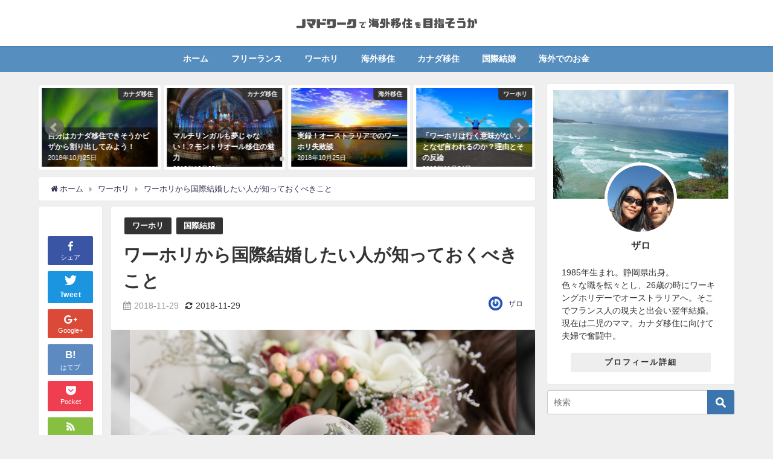

--- FILE ---
content_type: text/html; charset=UTF-8
request_url: https://nomadiju.com/international_marriage/should-know-about-international-marriage/
body_size: 20067
content:
<!DOCTYPE html>
<html lang="ja">
<head>
<meta charset="utf-8">
<meta http-equiv="X-UA-Compatible" content="IE=edge">
<meta name="viewport" content="width=device-width, initial-scale=1" />
<title>ワーホリから国際結婚したい人が知っておくべきこと | ノマドワークで海外移住を目指そうか</title>
<meta name="description" content="こんにちは、ザロです。  ワーホリ中に現地で出会った人と親密になり、恋愛に発展する人ってどのくらいいるんでしょう？ 私のまわりには現地の人、もしくはワーホリ同士で出会って恋愛している人は結構いました。">
<meta name="robots" content="archive, follow, index">
<!-- Diver OGP -->
<meta property="og:locale" content="ja_JP" />
<meta property="og:title" content="ワーホリから国際結婚したい人が知っておくべきこと" />
<meta property="og:description" content="こんにちは、ザロです。  ワーホリ中に現地で出会った人と親密になり、恋愛に発展する人ってどのくらいいるんでしょう？ 私のまわりには現地の人、もしくはワーホリ同士で出会って恋愛している人は結構いました。" />
<meta property="og:type" content="article" />
<meta property="og:url" content="https://nomadiju.com/international_marriage/should-know-about-international-marriage/" />
<meta property="og:image" content="https://nomadiju.com/wp-content/uploads/2018/11/d22d6b8dce8eedf711e2a238c9c500c3_s.jpg" />
<meta property="og:site_name" content="ノマドワークで海外移住を目指そうか" />
<!-- / Diver OGP -->
<link rel="canonical" href="https://nomadiju.com/international_marriage/should-know-about-international-marriage/">
<link rel="shortcut icon" href="https://nomadiju.com/wp-content/uploads/2018/10/favicon.png">
<!--[if IE]>
		<link rel="shortcut icon" href="https://nomadiju.com/wp-content/uploads/2018/10/favicon-IE.png">
<![endif]-->
<link rel="apple-touch-icon" href="https://nomadiju.com/wp-content/uploads/2018/10/favicon-appletuch.png" />

<!-- All in One SEO Pack 3.2.8 によって Michael Torbert の Semper Fi Web Design[188,219] -->
<meta name="description"  content="ワーホリ中に現地で出会った人と親密になり、恋愛に発展する人ってどのくらいいるんでしょう？今回はその後「結婚する」を選んだ場合の気を付けることなどを私の経験からお伝えしたいと思います。「ワーホリ中に結婚を考えられる相手と出会ったんだけど、どうすればいいのかな？」 「ワーホリに行って国際結婚したいって思うけど、どうなんだろう？」" />

<script type="application/ld+json" class="aioseop-schema">{"@context":"https://schema.org","@graph":[{"@type":"Organization","@id":"https://nomadiju.com/#organization","url":"https://nomadiju.com/","name":"\u30ce\u30de\u30c9\u30ef\u30fc\u30af\u3067\u6d77\u5916\u79fb\u4f4f\u3092\u76ee\u6307\u305d\u3046\u304b","sameAs":[]},{"@type":"WebSite","@id":"https://nomadiju.com/#website","url":"https://nomadiju.com/","name":"\u30ce\u30de\u30c9\u30ef\u30fc\u30af\u3067\u6d77\u5916\u79fb\u4f4f\u3092\u76ee\u6307\u305d\u3046\u304b","publisher":{"@id":"https://nomadiju.com/#organization"},"potentialAction":{"@type":"SearchAction","target":"https://nomadiju.com/?s={search_term_string}","query-input":"required name=search_term_string"}},{"@type":"WebPage","@id":"https://nomadiju.com/international_marriage/should-know-about-international-marriage/#webpage","url":"https://nomadiju.com/international_marriage/should-know-about-international-marriage/","inLanguage":"ja","name":"\u30ef\u30fc\u30db\u30ea\u304b\u3089\u56fd\u969b\u7d50\u5a5a\u3057\u305f\u3044\u4eba\u304c\u77e5\u3063\u3066\u304a\u304f\u3079\u304d\u3053\u3068","isPartOf":{"@id":"https://nomadiju.com/#website"},"image":{"@type":"ImageObject","@id":"https://nomadiju.com/international_marriage/should-know-about-international-marriage/#primaryimage","url":"https://nomadiju.com/wp-content/uploads/2018/11/d22d6b8dce8eedf711e2a238c9c500c3_s.jpg","width":640,"height":427},"primaryImageOfPage":{"@id":"https://nomadiju.com/international_marriage/should-know-about-international-marriage/#primaryimage"},"datePublished":"2018-11-29T01:23:34+00:00","dateModified":"2018-11-29T01:23:34+00:00","description":"\u30ef\u30fc\u30db\u30ea\u4e2d\u306b\u73fe\u5730\u3067\u51fa\u4f1a\u3063\u305f\u4eba\u3068\u89aa\u5bc6\u306b\u306a\u308a\u3001\u604b\u611b\u306b\u767a\u5c55\u3059\u308b\u4eba\u3063\u3066\u3069\u306e\u304f\u3089\u3044\u3044\u308b\u3093\u3067\u3057\u3087\u3046\uff1f\u4eca\u56de\u306f\u305d\u306e\u5f8c\u300c\u7d50\u5a5a\u3059\u308b\u300d\u3092\u9078\u3093\u3060\u5834\u5408\u306e\u6c17\u3092\u4ed8\u3051\u308b\u3053\u3068\u306a\u3069\u3092\u79c1\u306e\u7d4c\u9a13\u304b\u3089\u304a\u4f1d\u3048\u3057\u305f\u3044\u3068\u601d\u3044\u307e\u3059\u3002\u300c\u30ef\u30fc\u30db\u30ea\u4e2d\u306b\u7d50\u5a5a\u3092\u8003\u3048\u3089\u308c\u308b\u76f8\u624b\u3068\u51fa\u4f1a\u3063\u305f\u3093\u3060\u3051\u3069\u3001\u3069\u3046\u3059\u308c\u3070\u3044\u3044\u306e\u304b\u306a\uff1f\u300d\r\n\u300c\u30ef\u30fc\u30db\u30ea\u306b\u884c\u3063\u3066\u56fd\u969b\u7d50\u5a5a\u3057\u305f\u3044\u3063\u3066\u601d\u3046\u3051\u3069\u3001\u3069\u3046\u306a\u3093\u3060\u308d\u3046\uff1f\u300d"},{"@type":"Article","@id":"https://nomadiju.com/international_marriage/should-know-about-international-marriage/#article","isPartOf":{"@id":"https://nomadiju.com/international_marriage/should-know-about-international-marriage/#webpage"},"author":{"@id":"https://nomadiju.com/author/nomadiju/#author"},"headline":"\u30ef\u30fc\u30db\u30ea\u304b\u3089\u56fd\u969b\u7d50\u5a5a\u3057\u305f\u3044\u4eba\u304c\u77e5\u3063\u3066\u304a\u304f\u3079\u304d\u3053\u3068","datePublished":"2018-11-29T01:23:34+00:00","dateModified":"2018-11-29T01:23:34+00:00","commentCount":0,"mainEntityOfPage":{"@id":"https://nomadiju.com/international_marriage/should-know-about-international-marriage/#webpage"},"publisher":{"@id":"https://nomadiju.com/#organization"},"articleSection":"\u30ef\u30fc\u30db\u30ea, \u56fd\u969b\u7d50\u5a5a","image":{"@type":"ImageObject","@id":"https://nomadiju.com/international_marriage/should-know-about-international-marriage/#primaryimage","url":"https://nomadiju.com/wp-content/uploads/2018/11/d22d6b8dce8eedf711e2a238c9c500c3_s.jpg","width":640,"height":427}},{"@type":"Person","@id":"https://nomadiju.com/author/nomadiju/#author","name":"\u30b6\u30ed","sameAs":[],"image":{"@type":"ImageObject","@id":"https://nomadiju.com/#personlogo","url":"https://secure.gravatar.com/avatar/185ed204573b8ab2b74b0f34eb619997?s=96&r=g","width":96,"height":96,"caption":"\u30b6\u30ed"}}]}</script>
<link rel="canonical" href="https://nomadiju.com/international_marriage/should-know-about-international-marriage/" />
<!-- All in One SEO Pack -->
<link rel='dns-prefetch' href='//webfonts.xserver.jp' />
<link rel='dns-prefetch' href='//cdnjs.cloudflare.com' />
<link rel='dns-prefetch' href='//s.w.org' />
<link rel="alternate" type="application/rss+xml" title="ノマドワークで海外移住を目指そうか &raquo; フィード" href="https://nomadiju.com/feed/" />
<link rel="alternate" type="application/rss+xml" title="ノマドワークで海外移住を目指そうか &raquo; コメントフィード" href="https://nomadiju.com/comments/feed/" />
<link rel="alternate" type="application/rss+xml" title="ノマドワークで海外移住を目指そうか &raquo; ワーホリから国際結婚したい人が知っておくべきこと のコメントのフィード" href="https://nomadiju.com/international_marriage/should-know-about-international-marriage/feed/" />
<link rel='stylesheet'   href='https://nomadiju.com/wp-includes/css/dist/block-library/style.min.css?ver=4.6.41'  media='all'>
<link rel='stylesheet'   href='https://nomadiju.com/wp-content/plugins/contact-form-7/includes/css/styles.css?ver=4.6.41'  media='all'>
<link rel='stylesheet'   href='https://nomadiju.com/wp-content/plugins/easy-table-of-contents/vendor/icomoon/style.min.css?ver=4.6.41'  media='all'>
<link rel='stylesheet'   href='https://nomadiju.com/wp-content/plugins/easy-table-of-contents/assets/css/screen.min.css?ver=4.6.41'  media='all'>
<style id='ez-toc-inline-css' type='text/css'>
div#ez-toc-container p.ez-toc-title {font-size: 120%;}div#ez-toc-container p.ez-toc-title {font-weight: 500;}div#ez-toc-container ul li {font-size: 95%;}
</style>
<link rel='stylesheet'   href='https://nomadiju.com/wp-content/themes/diver/style.min.css?ver=4.6.41'  media='all'>
<link rel='stylesheet'   href='https://nomadiju.com/wp-content/themes/diver_child/style.css?ver=4.6.41'  media='all'>
<link rel='stylesheet'   href='https://cdnjs.cloudflare.com/ajax/libs/Swiper/4.4.6/css/swiper.min.css'  media='all'>
<script src='https://nomadiju.com/wp-includes/js/jquery/jquery.js?ver=4.6.41'></script>
<script src='https://nomadiju.com/wp-includes/js/jquery/jquery-migrate.min.js?ver=4.6.41'></script>
<script src='//webfonts.xserver.jp/js/xserver.js?ver=1.2.0'></script>
<link rel="EditURI" type="application/rsd+xml" title="RSD" href="https://nomadiju.com/xmlrpc.php?rsd" />
<link rel="wlwmanifest" type="application/wlwmanifest+xml" href="https://nomadiju.com/wp-includes/wlwmanifest.xml" /> 
<meta name="generator" content="WordPress 5.0.24" />
<link rel='shortlink' href='https://nomadiju.com/?p=385' />
<script type="application/ld+json">{
              "@context" : "http://schema.org",
              "@type" : "Article",
              "mainEntityOfPage":{ 
                    "@type":"WebPage", 
                    "@id":"https://nomadiju.com/international_marriage/should-know-about-international-marriage/" 
                  }, 
              "headline" : "ワーホリから国際結婚したい人が知っておくべきこと",
              "author" : {
                   "@type" : "Person",
                   "name" : "ザロ"
                   },
              "datePublished" : "2018-11-29T10:23:34+0900",
              "dateModified" : "2018-11-29T10:23:34+0900",
              "image" : {
                   "@type" : "ImageObject",
                   "url" : "https://nomadiju.com/wp-content/uploads/2018/11/d22d6b8dce8eedf711e2a238c9c500c3_s.jpg",
                   "width" : "640",
                   "height" : "427"
                   },
              "articleSection" : "ワーホリ",
              "url" : "https://nomadiju.com/international_marriage/should-know-about-international-marriage/",
              "publisher" : {
                   "@type" : "Organization",
                   "name" : "ノマドワークで海外移住を目指そうか",
              "logo" : {
                   "@type" : "ImageObject",
                   "url" : "https://nomadiju.com/wp-content/uploads/2018/10/logo-2.png"}
              },
              "description" : "こんにちは、ザロです。  ワーホリ中に現地で出会った人と親密になり、恋愛に発展する人ってどのくらいいるんでしょう？ 私のまわりには現地の人、もしくはワーホリ同士で出会って恋愛している人は結構いました。"
              }</script><style>#onlynav ul ul,#nav_fixed #nav ul ul,.header-logo #nav ul ul{visibility:hidden;opacity:0;transition:.2s ease-in-out;transform:translateY(10px)}#onlynav ul ul ul,#nav_fixed #nav ul ul ul,.header-logo #nav ul ul ul{transform:translateX(-20px) translateY(0)}#onlynav ul li:hover>ul,#nav_fixed #nav ul li:hover>ul,.header-logo #nav ul li:hover>ul{visibility:visible;opacity:1;transform:translateY(0)}#onlynav ul ul li:hover>ul,#nav_fixed #nav ul ul li:hover>ul,.header-logo #nav ul ul li:hover>ul{transform:translateX(0) translateY(0)}</style><style>body{background:#efefef;color:#333}a{color:#335}a:hover{color:#6495ED}.content{color:#000}.content a{color:#6f97bc}.content a:hover{color:#6495ED}.header-wrap,#header ul.sub-menu,#header ul.children,#scrollnav,.description_sp{background:#fff;color:#fff}.header-wrap a,#scrollnav a,div.logo_title{color:#fff}.header-wrap a:hover,div.logo_title:hover{color:#6495ED}.drawer-nav-btn span{background-color:#fff}.drawer-nav-btn:before,.drawer-nav-btn:after{border-color:#fff}#scrollnav ul li a{background:rgba(255,255,255,.8);color:#505050}.header_small_menu{background:#5d8ac1;color:#fff}.header_small_menu a{color:#fff}.header_small_menu a:hover{color:#6495ED}#nav_fixed.fixed,#nav_fixed #nav ul ul{background:#fff;color:#333}#nav_fixed.fixed a,#nav_fixed .logo_title{color:#335}#nav_fixed.fixed a:hover{color:#6495ED}#nav_fixed .drawer-nav-btn:before,#nav_fixed .drawer-nav-btn:after{border-color:#335}#nav_fixed .drawer-nav-btn span{background-color:#335}#onlynav{background:#568ebf;color:#fff}#onlynav ul li a{color:#fff}#onlynav ul ul.sub-menu{background:#568ebf}#onlynav div>ul>li>a:before{border-color:#fff}#onlynav ul>li:hover>a:hover,#onlynav ul>li:hover>a,#onlynav ul>li:hover li:hover>a,#onlynav ul li:hover ul li ul li:hover>a{background:rgba(86,142,191,.56);color:#fff}#onlynav ul li ul li ul:before{border-left-color:#fff}#onlynav ul li:last-child ul li ul:before{border-right-color:#fff}#bigfooter{background:#fff;color:#333}#bigfooter a{color:#335}#bigfooter a:hover{color:#6495ED}#footer{background:#fff;color:#999}#footer a{color:#335}#footer a:hover{color:#6495ED}#sidebar .widget{background:#fff;color:#333}#sidebar .widget a:hover{color:#6495ED}.post-box-contents,#main-wrap #pickup_posts_container img,.hentry,#single-main .post-sub,.navigation,.single_thumbnail,.in_loop,#breadcrumb,.pickup-cat-list,.maintop-widget,.mainbottom-widget,#share_plz,.sticky-post-box,.catpage_content_wrap,.cat-post-main{background:#fff}.post-box{border-color:#eee}.drawer_content_title,.searchbox_content_title{background:#eee;color:#333}#footer_sticky_menu{background:rgba(255,255,255,.8)}.footermenu_col{background:rgba(255,255,255,.8);color:#333}a.page-numbers{background:#afafaf;color:#fff}.pagination .current{background:#607d8b;color:#fff}</style><style>.grid_post_thumbnail{height:170px}.post_thumbnail{height:180px}@media screen and (min-width:1201px){#main-wrap,.header-wrap .header-logo,.header_small_content,.bigfooter_wrap,.footer_content,.containerwidget{width:90}}@media screen and (max-width:1200px){#main-wrap,.header-wrap .header-logo,.header_small_content,.bigfooter_wrap,.footer_content,.containerwidget{width:96}}@media screen and (max-width:768px){#main-wrap,.header-wrap .header-logo,.header_small_content,.bigfooter_wrap,.footer_content,.containerwidget{width:100%}}@media screen and (min-width:960px){#sidebar{width:310px}}@media screen and (max-width:767px){.grid_post_thumbnail{height:160px}.post_thumbnail{height:130px}}@media screen and (max-width:599px){.grid_post_thumbnail{height:100px}.post_thumbnail{height:70px}}</style><style>@media screen and (min-width:1201px){#main-wrap{width:90}}@media screen and (max-width:1200px){#main-wrap{width:96}}</style><style type="text/css">.broken_link, a.broken_link {
	text-decoration: line-through;
}</style><link rel="icon" href="https://nomadiju.com/wp-content/uploads/2018/10/cropped-icon-1-32x32.png" sizes="32x32" />
<link rel="icon" href="https://nomadiju.com/wp-content/uploads/2018/10/cropped-icon-1-192x192.png" sizes="192x192" />
<link rel="apple-touch-icon-precomposed" href="https://nomadiju.com/wp-content/uploads/2018/10/cropped-icon-1-180x180.png" />
<meta name="msapplication-TileImage" content="https://nomadiju.com/wp-content/uploads/2018/10/cropped-icon-1-270x270.png" />

<!-- BEGIN ExactMetrics v5.3.9 Universal Analytics - https://exactmetrics.com/ -->
<script>
(function(i,s,o,g,r,a,m){i['GoogleAnalyticsObject']=r;i[r]=i[r]||function(){
	(i[r].q=i[r].q||[]).push(arguments)},i[r].l=1*new Date();a=s.createElement(o),
	m=s.getElementsByTagName(o)[0];a.async=1;a.src=g;m.parentNode.insertBefore(a,m)
})(window,document,'script','https://www.google-analytics.com/analytics.js','ga');
  ga('create', 'UA-124848587-1', 'auto');
  ga('send', 'pageview');
</script>
<!-- END ExactMetrics Universal Analytics -->


<script src="https://apis.google.com/js/platform.js" async defer></script>
<script async src="//pagead2.googlesyndication.com/pagead/js/adsbygoogle.js"></script>
<script src="https://b.st-hatena.com/js/bookmark_button.js" charset="utf-8" async="async"></script>
<script>
window.___gcfg = {lang: 'ja'};
(function() {
var po = document.createElement('script'); po.type = 'text/javascript'; po.async = true;
po.src = 'https://apis.google.com/js/plusone.js';
var s = document.getElementsByTagName('script')[0]; s.parentNode.insertBefore(po, s);
})();
</script>


</head>
<body itemscope="itemscope" itemtype="http://schema.org/WebPage" style="background-image:url('')" class="post-template-default single single-post postid-385 single-format-standard wp-embed-responsive">

<div id="fb-root"></div>
<script>(function(d, s, id) {
  var js, fjs = d.getElementsByTagName(s)[0];
  if (d.getElementById(id)) return;
  js = d.createElement(s); js.id = id;
  js.src = "https://connect.facebook.net/ja_JP/sdk.js#xfbml=1&version=v2.12&appId=";
  fjs.parentNode.insertBefore(js, fjs);
}(document, 'script', 'facebook-jssdk'));</script>

<div id="container">
<!-- header -->
	<!-- lpページでは表示しない -->
	<div id="header" class="clearfix">
					<header class="header-wrap" role="banner" itemscope="itemscope" itemtype="http://schema.org/WPHeader">
		
			<div class="header-logo clearfix">
				

				<!-- /Navigation -->
				<div id="logo">
										<a href="https://nomadiju.com/">
													<img src="https://nomadiju.com/wp-content/uploads/2018/10/logo-2.png" alt="ノマドワークで海外移住を目指そうか">
											</a>
				</div>
							</div>
		</header>
		<nav id="scrollnav" class="inline-nospace" role="navigation" itemscope="itemscope" itemtype="http://scheme.org/SiteNavigationElement">
					</nav>
		
		<div id="nav_fixed">
		<div class="header-logo clearfix">
			<!-- Navigation -->
			

			<!-- /Navigation -->
			<div class="logo clearfix">
				<a href="https://nomadiju.com/">
											<img src="https://nomadiju.com/wp-content/uploads/2018/10/logo-2.png" alt="ノマドワークで海外移住を目指そうか">
									</a>
			</div>
				</div>
	</div>
							<nav id="onlynav" class="onlynav" role="navigation" itemscope="itemscope" itemtype="http://scheme.org/SiteNavigationElement">
				<div class="menu-%e3%82%b0%e3%83%ad%e3%83%bc%e3%83%90%e3%83%ab%e3%83%8a%e3%83%93-container"><ul id="onlynavul" class="menu"><li id="menu-item-94" class="menu-item menu-item-type-custom menu-item-object-custom menu-item-home menu-item-94"><a href="http://nomadiju.com">ホーム</a></li>
<li id="menu-item-395" class="menu-item menu-item-type-taxonomy menu-item-object-category menu-item-395"><a href="https://nomadiju.com/category/freelance/">フリーランス</a></li>
<li id="menu-item-394" class="menu-item menu-item-type-taxonomy menu-item-object-category current-post-ancestor current-menu-parent current-post-parent menu-item-394"><a href="https://nomadiju.com/category/workingholiday/">ワーホリ</a></li>
<li id="menu-item-40" class="menu-item menu-item-type-taxonomy menu-item-object-category menu-item-40"><a href="https://nomadiju.com/category/emigration/">海外移住</a></li>
<li id="menu-item-35" class="menu-item menu-item-type-taxonomy menu-item-object-category menu-item-35"><a href="https://nomadiju.com/category/canada/">カナダ移住</a></li>
<li id="menu-item-38" class="menu-item menu-item-type-taxonomy menu-item-object-category current-post-ancestor current-menu-parent current-post-parent menu-item-38"><a href="https://nomadiju.com/category/international_marriage/">国際結婚</a></li>
<li id="menu-item-36" class="menu-item menu-item-type-taxonomy menu-item-object-category menu-item-36"><a href="https://nomadiju.com/category/money_abroad/">海外でのお金</a></li>
</ul></div>			</nav>
					</div>
	<div class="d_sp">
		</div>
	
	<div id="main-wrap">
	<!-- main -->
		
	<main id="single-main"  style="float:left;margin-right:-330px;padding-right:330px;" role="main">
						
<div id="pickup_posts_container" class="swiper-container">
	<ul class="swiper-wrapper">

<li class="pickup_post_list swiper-slide">
	<a class="clearfix" href="https://nomadiju.com/workingholiday/meaningless-working-holiday/" title="「ワーホリは行く意味がない」となぜ言われるのか？理由とその反論">
	<img src="[data-uri]" data-src="https://nomadiju.com/wp-content/uploads/2018/11/a34ee56515d2a95a621bbf36321703fa_s-300x200.jpg" class="lazyload" alt="「ワーホリは行く意味がない」となぜ言われるのか？理由とその反論">	<span class="pickup-cat" style="">ワーホリ</span>
	 
		<div class="meta">
			<div class="pickup-title">「ワーホリは行く意味がない」となぜ言われるのか？理由とその反論</div>
							<span class="pickup-dt">2018年11月24日</span>
					</div>
		</a>
</li>
<li class="pickup_post_list swiper-slide">
	<a class="clearfix" href="https://nomadiju.com/canada/visa/" title="自分はカナダ移住できそうかビザから割り出してみよう！">
	<img src="[data-uri]" data-src="https://nomadiju.com/wp-content/uploads/2018/10/5bf62772cd88d388143b320542f1cf9c_s-300x200.jpg" class="lazyload" alt="自分はカナダ移住できそうかビザから割り出してみよう！">	<span class="pickup-cat" style="">カナダ移住</span>
	 
		<div class="meta">
			<div class="pickup-title">自分はカナダ移住できそうかビザから割り出してみよう！</div>
							<span class="pickup-dt">2018年10月25日</span>
					</div>
		</a>
</li>
<li class="pickup_post_list swiper-slide">
	<a class="clearfix" href="https://nomadiju.com/canada/%e3%83%a2%e3%83%b3%e3%83%88%e3%83%aa%e3%82%aa%e3%83%bc%e3%83%ab%e7%a7%bb%e4%bd%8f%e3%81%ae%e9%ad%85%e5%8a%9b/" title="マルチリンガルも夢じゃない！？モントリオール移住の魅力">
	<img src="[data-uri]" data-src="https://nomadiju.com/wp-content/uploads/2018/09/35dc424624959fe11e719a0ccbfb78fa_s-300x169.jpg" class="lazyload" alt="マルチリンガルも夢じゃない！？モントリオール移住の魅力">	<span class="pickup-cat" style="">カナダ移住</span>
	 
		<div class="meta">
			<div class="pickup-title">マルチリンガルも夢じゃない！？モントリオール移住の魅力</div>
							<span class="pickup-dt">2018年10月25日</span>
					</div>
		</a>
</li>
<li class="pickup_post_list swiper-slide">
	<a class="clearfix" href="https://nomadiju.com/emigration/%e5%ae%9f%e9%8c%b2%ef%bc%81%e3%82%aa%e3%83%bc%e3%82%b9%e3%83%88%e3%83%a9%e3%83%aa%e3%82%a2%e3%81%a7%e3%81%ae%e3%83%af%e3%83%bc%e3%83%9b%e3%83%aa%e5%a4%b1%e6%95%97%e8%ab%87/" title="実録！オーストラリアでのワーホリ失敗談　">
	<img src="[data-uri]" data-src="https://nomadiju.com/wp-content/uploads/2018/09/88464986a99950f76df8d71672592763_s-300x169.jpg" class="lazyload" alt="実録！オーストラリアでのワーホリ失敗談　">	<span class="pickup-cat" style="">海外移住</span>
	 
		<div class="meta">
			<div class="pickup-title">実録！オーストラリアでのワーホリ失敗談　</div>
							<span class="pickup-dt">2018年10月25日</span>
					</div>
		</a>
</li>
</ul>
    <div class="swiper-pagination"></div>
    <div class="swiper-button-prev"></div>
    <div class="swiper-button-next"></div>

</div>								<!-- パンくず -->
				<ul id="breadcrumb" itemscope itemtype="http://schema.org/BreadcrumbList">
<li itemprop="itemListElement" itemscope itemtype="http://schema.org/ListItem"><a href="https://nomadiju.com" itemprop="item"><span itemprop="name"><i class="fa fa-home" aria-hidden="true"></i> ホーム</span></a><meta itemprop="position" content="1" /></li><li itemprop="itemListElement" itemscope itemtype="http://schema.org/ListItem"><a href="https://nomadiju.com/category/workingholiday/" itemprop="item"><span itemprop="name">ワーホリ</span></a><meta itemprop="position" content="2" /></li><li class="breadcrumb-title" itemprop="itemListElement" itemscope itemtype="http://schema.org/ListItem"><a href="https://nomadiju.com/international_marriage/should-know-about-international-marriage/" itemprop="item"><span itemprop="name">ワーホリから国際結婚したい人が知っておくべきこと</span></a><meta itemprop="position" content="3" /></li></ul> 
				<div id="content_area" class="fadeIn animated">
					<div id="share_plz" style="float: left ">

	
		<div class="fb-like share_sns" data-href="https%3A%2F%2Fnomadiju.com%2Finternational_marriage%2Fshould-know-about-international-marriage%2F" data-layout="box_count" data-action="like" data-show-faces="true" data-share="false"></div>

		<div class="share-fb share_sns">
		<a href="http://www.facebook.com/share.php?u=https%3A%2F%2Fnomadiju.com%2Finternational_marriage%2Fshould-know-about-international-marriage%2F" onclick="window.open(this.href,'FBwindow','width=650,height=450,menubar=no,toolbar=no,scrollbars=yes');return false;" title="Facebookでシェア"><i class="fa fa-facebook" style="font-size:1.5em;padding-top: 4px;"></i><br>シェア
				</a>
		</div>
	
			<div class="sc-tw share_sns"><a data-url="https%3A%2F%2Fnomadiju.com%2Finternational_marriage%2Fshould-know-about-international-marriage%2F" href="http://twitter.com/share?text=ワーホリから国際結婚したい人が知っておくべきこと&url=https%3A%2F%2Fnomadiju.com%2Finternational_marriage%2Fshould-know-about-international-marriage%2F" class="twitter-share-button" data-lang="ja" data-count="vertical" data-dnt="true" target="_blank"><svg viewBox="0 0 16 16" xmlns="http://www.w3.org/2000/svg" fill-rule="evenodd" clip-rule="evenodd" stroke-linejoin="round" stroke-miterlimit="1.414"><path d="M16 3.038c-.59.26-1.22.437-1.885.517.677-.407 1.198-1.05 1.443-1.816-.634.375-1.337.648-2.085.795-.598-.638-1.45-1.036-2.396-1.036-1.812 0-3.282 1.468-3.282 3.28 0 .258.03.51.085.75C5.152 5.39 2.733 4.084 1.114 2.1.83 2.583.67 3.147.67 3.75c0 1.14.58 2.143 1.46 2.732-.538-.017-1.045-.165-1.487-.41v.04c0 1.59 1.13 2.918 2.633 3.22-.276.074-.566.114-.865.114-.21 0-.416-.02-.617-.058.418 1.304 1.63 2.253 3.067 2.28-1.124.88-2.54 1.404-4.077 1.404-.265 0-.526-.015-.783-.045 1.453.93 3.178 1.474 5.032 1.474 6.038 0 9.34-5 9.34-9.338 0-.143-.004-.284-.01-.425.64-.463 1.198-1.04 1.638-1.7z" fill="#fff" fill-rule="nonzero"></path></svg><span>Tweet</span>
				</a></div>

	
			<div class="share-googleplus share_sns">
		<a href="https://plusone.google.com/_/+1/confirm?hl=ja&url=https%3A%2F%2Fnomadiju.com%2Finternational_marriage%2Fshould-know-about-international-marriage%2F" onclick="window.open(this.href, 'window', 'width=550, height=450,personalbar=0,toolbar=0,scrollbars=1,resizable=1'); return false;" title="GooglePlusで共有"><i class="fa fa-google-plus" style="font-size:1.5em;padding-top: 4px;"></i><span class="text">Google+</span></a>
		</div>
	
			<div class="share-hatebu share_sns">       
		<a href="http://b.hatena.ne.jp/add?mode=confirm&url=https%3A%2F%2Fnomadiju.com%2Finternational_marriage%2Fshould-know-about-international-marriage%2F&title=%E3%83%AF%E3%83%BC%E3%83%9B%E3%83%AA%E3%81%8B%E3%82%89%E5%9B%BD%E9%9A%9B%E7%B5%90%E5%A9%9A%E3%81%97%E3%81%9F%E3%81%84%E4%BA%BA%E3%81%8C%E7%9F%A5%E3%81%A3%E3%81%A6%E3%81%8A%E3%81%8F%E3%81%B9%E3%81%8D%E3%81%93%E3%81%A8" onclick="window.open(this.href, 'HBwindow', 'width=600, height=400, menubar=no, toolbar=no, scrollbars=yes'); return false;" target="_blank"><div style="font-weight: bold;font-size: 1.5em">B!</div><span class="text">はてブ</span></a>
		</div>
	
			<div class="share-pocket share_sns">
		<a href="http://getpocket.com/edit?url=https%3A%2F%2Fnomadiju.com%2Finternational_marriage%2Fshould-know-about-international-marriage%2F&title=ワーホリから国際結婚したい人が知っておくべきこと" onclick="window.open(this.href, 'FBwindow', 'width=550, height=350, menubar=no, toolbar=no, scrollbars=yes'); return false;"><i class="fa fa-get-pocket" style="font-weight: bold;font-size: 1.5em"></i><span class="text">Pocket</span>
					</a></div>
	
				<div class="share-feedly share_sns">
		<a href="https://feedly.com/i/subscription/feed%2Fhttps%3A%2F%2Fnomadiju.com%2Ffeed" target="_blank"><i class="fa fa-rss" aria-hidden="true" style="font-weight: bold;font-size: 1.5em"></i><span class="text">Feedly</span>
				</a></div>
	</div>
					<article id="post-385" class="post-385 post type-post status-publish format-standard has-post-thumbnail hentry category-workingholiday category-international_marriage"  style="margin-left: 120px">
						<header>
							<div class="post-meta clearfix">
								<div class="cat-tag">
																			<div class="single-post-category" style="background:"><a href="https://nomadiju.com/category/workingholiday/" rel="category tag">ワーホリ</a></div>
																			<div class="single-post-category" style="background:"><a href="https://nomadiju.com/category/international_marriage/" rel="category tag">国際結婚</a></div>
																										</div>

								<h1 class="single-post-title entry-title">ワーホリから国際結婚したい人が知っておくべきこと</h1>
								<div class="post-meta-bottom">
																	<time class="single-post-date published updated" datetime="2018-11-29"><i class="fa fa-calendar" aria-hidden="true"></i>2018-11-29</time>
																									<time class="single-post-date modified" datetime="2018-11-29"><i class="fa fa-refresh" aria-hidden="true"></i>2018-11-29</time>
																
								</div>
																	<ul class="post-author vcard author">
									<li class="post-author-thum"><img alt='' src='https://secure.gravatar.com/avatar/185ed204573b8ab2b74b0f34eb619997?s=25&#038;r=g' srcset='https://secure.gravatar.com/avatar/185ed204573b8ab2b74b0f34eb619997?s=50&#038;r=g 2x' class='avatar avatar-25 photo' height='25' width='25' /></li>
									<li class="post-author-name fn post-author"><a href="https://nomadiju.com/author/nomadiju/">ザロ</a>
									</li>
									</ul>
															</div>
							
																								<figure class="single_thumbnail" style="background-image:url(https://nomadiju.com/wp-content/uploads/2018/11/d22d6b8dce8eedf711e2a238c9c500c3_s-300x200.jpg)">
										<img src="https://nomadiju.com/wp-content/uploads/2018/11/d22d6b8dce8eedf711e2a238c9c500c3_s.jpg" alt="">									</figure>
							
							


<div class="share" >
			<div class="sns big c6">
			<ul class="clearfix">
			<!--Facebookボタン-->  
			    
			<li>
			<a class="facebook" href="https://www.facebook.com/share.php?u=https%3A%2F%2Fnomadiju.com%2Finternational_marriage%2Fshould-know-about-international-marriage%2F" onclick="window.open(this.href, 'FBwindow', 'width=650, height=450, menubar=no, toolbar=no, scrollbars=yes'); return false;"><i class="fa fa-facebook"></i><span class="sns_name">Facebook</span>
						</a>
			</li>
			
			<!--ツイートボタン-->
						<li> 
			<a class="twitter" target="blank" href="https://twitter.com/intent/tweet?url=https%3A%2F%2Fnomadiju.com%2Finternational_marriage%2Fshould-know-about-international-marriage%2F&text=%E3%83%AF%E3%83%BC%E3%83%9B%E3%83%AA%E3%81%8B%E3%82%89%E5%9B%BD%E9%9A%9B%E7%B5%90%E5%A9%9A%E3%81%97%E3%81%9F%E3%81%84%E4%BA%BA%E3%81%8C%E7%9F%A5%E3%81%A3%E3%81%A6%E3%81%8A%E3%81%8F%E3%81%B9%E3%81%8D%E3%81%93%E3%81%A8&tw_p=tweetbutton"><i class="fa fa-twitter"></i><span class="sns_name">Twitter</span>
						</a>
			</li>
			
			<!--Google+1ボタン-->
			    
			<li>
			<a class="googleplus" href="https://plusone.google.com/_/+1/confirm?hl=ja&url=https%3A%2F%2Fnomadiju.com%2Finternational_marriage%2Fshould-know-about-international-marriage%2F" onclick="window.open(this.href, 'window', 'width=550, height=450,personalbar=0,toolbar=0,scrollbars=1,resizable=1'); return false;" title="GooglePlusで共有"><i class="fa fa-google-plus"></i><span class="sns_name">Google+</span>
						</a>
			</li>
			

			<!--はてブボタン--> 
			     
			<li>       
			<a class="hatebu" href="https://b.hatena.ne.jp/add?mode=confirm&url=https%3A%2F%2Fnomadiju.com%2Finternational_marriage%2Fshould-know-about-international-marriage%2F&title=%E3%83%AF%E3%83%BC%E3%83%9B%E3%83%AA%E3%81%8B%E3%82%89%E5%9B%BD%E9%9A%9B%E7%B5%90%E5%A9%9A%E3%81%97%E3%81%9F%E3%81%84%E4%BA%BA%E3%81%8C%E7%9F%A5%E3%81%A3%E3%81%A6%E3%81%8A%E3%81%8F%E3%81%B9%E3%81%8D%E3%81%93%E3%81%A8" onclick="window.open(this.href, 'HBwindow', 'width=600, height=400, menubar=no, toolbar=no, scrollbars=yes'); return false;" target="_blank"><span class="sns_name">はてブ</span>
						</a>
			</li>
			

			<!--LINEボタン--> 
			
			<!--ポケットボタン-->  
			       
			<li>
			<a class="pocket" href="https://getpocket.com/edit?url=https%3A%2F%2Fnomadiju.com%2Finternational_marriage%2Fshould-know-about-international-marriage%2F&title=ワーホリから国際結婚したい人が知っておくべきこと" onclick="window.open(this.href, 'FBwindow', 'width=550, height=350, menubar=no, toolbar=no, scrollbars=yes'); return false;"><i class="fa fa-get-pocket"></i><span class="sns_name">Pocket</span>
						</a></li>
			
			<!--Feedly-->  
			  
			     
			<li>
			<a class="feedly" href="https://feedly.com/i/subscription/feed%2Fhttps%3A%2F%2Fnomadiju.com%2Ffeed" target="_blank"><i class="fa fa-rss" aria-hidden="true"></i><span class="sns_name">Feedly</span>
						</a></li>
						</ul>

		</div>
	</div>

													</header>
						<section class="single-post-main">
								

								<div class="content">
																<p>こんにちは、ザロです。</p>
<p>&nbsp;</p>
<p>ワーホリ中に現地で出会った人と親密になり、恋愛に発展する人ってどのくらいいるんでしょう？</p>
<p>私のまわりには現地の人、もしくはワーホリ同士で出会って恋愛している人は結構いました。体感的に2割ってとこでしょうか。</p>
<p>&nbsp;</p>
<p>そしてワーホリ期間が終わり帰国が近づくにつれて考えなくてはならないことは、今後どうするかです。</p>
<p>&nbsp;</p>
<p><strong>「遠距離恋愛する」</strong>、<strong>「別れる」</strong>、<strong>「結婚する」</strong></p>
<p>&nbsp;</p>
<p>選択肢は主にこの3つに分かれると思います。</p>
<p>&nbsp;</p>
<p>今回はその中で「結婚する」を選んだ場合の気を付けることなどを私の経験からお伝えしたいと思います。</p>
<p>&nbsp;</p>
<p>「ワーホリ中に結婚を考えられる相手と出会ったんだけど、どうすればいいのかな？」<br />
「ワーホリに行って国際結婚したいって思うけど、どうなんだろう？」</p>
<p>こんな人はぜひ参考にしてみてください。</p>
<div id="ez-toc-container" class="counter-hierarchy counter-decimal ez-toc-light-blue">
<div class="ez-toc-title-container">
<p class="ez-toc-title">目次</p>
<span class="ez-toc-title-toggle"></span></div>
<nav><ul class="ez-toc-list"><li><a href="#i" title="ワーホリから本当に国際結婚してもいいのか見極める">ワーホリから本当に国際結婚してもいいのか見極める</a></li><li><a href="#i-2" title="結婚後どこに居住するのかを結婚前に決めておく">結婚後どこに居住するのかを結婚前に決めておく</a><ul><li><a href="#i-3" title="ワーホリ中の現地に住む">ワーホリ中の現地に住む</a></li><li><a href="#i-4" title="相手の国に住む">相手の国に住む</a></li><li><a href="#i-5" title="日本に住む">日本に住む</a></li></ul></li><li><a href="#i-6" title="結婚はどこでするのがいいのか？">結婚はどこでするのがいいのか？</a></li><li><a href="#i-7" title="国際結婚は夢や憧れだけで維持できるほど甘くはない">国際結婚は夢や憧れだけで維持できるほど甘くはない</a></li><li><a href="#i-8" title="大変なこと多いけどワーホリから国際結婚するのもあり">大変なこと多いけどワーホリから国際結婚するのもあり</a></li></ul></nav></div>
<h2><span class="ez-toc-section" id="i">ワーホリから本当に国際結婚してもいいのか見極める</span></h2>
<p><img src="https://nomadiju.com/wp-content/uploads/2018/11/3fe026b7bc3b6f807f25100e665ebb22_s.jpg" alt="" width="640" height="427" class="aligncenter size-full wp-image-387" srcset="https://nomadiju.com/wp-content/uploads/2018/11/3fe026b7bc3b6f807f25100e665ebb22_s.jpg 640w, https://nomadiju.com/wp-content/uploads/2018/11/3fe026b7bc3b6f807f25100e665ebb22_s-300x200.jpg 300w" sizes="(max-width: 640px) 100vw, 640px" /></p>
<p>ワーホリ中ってちょっとどこか現実離れした感覚がありますよね。</p>
<p>&nbsp;</p>
<p>もしお互い仕事をしていて一緒に住んでいるような状態ならば将来的に現実味がある生活なので、実際に結婚していざ現実的な生活が始まってもあまり違いはないかもしれません。</p>
<p>&nbsp;</p>
<p>しかしもしワーホリ中にお互い仕事をしていなくて、旅行してまわったりちょっとしたアルバイトをしただけの「バケーション状態」だと、ワーホリが終わって通常の生活を始めたときに今まで感じることがなかった価値観の違いなどが生じやすいかもしれません。</p>
<p>&nbsp;</p>
<p>人間は変わっていくものなので確実に大丈夫とは言い切れないかもしれませんが、ちょっとでも違和感やわだかまりがある場合は目をつぶらずに相手と話し合った方がいいでしょう。<br />
そのちょっとの違和感やわだかまりが後々大きな問題になるかもしれません。</p>
<p>&nbsp;</p>
<p>国際結婚は日本人同士の結婚と比べたらかなり労力が必要です。<br />
万が一「離婚する」となったら、結婚するときの何倍もの労力が必要になってきます。</p>
<p>&nbsp;</p>
<p>離婚前提で結婚する人はいないとは思いますので、できる限り結婚前に本当にこの人でいいのか考えてみましょう。</p>
<p>&nbsp;</p>
<h2><span class="ez-toc-section" id="i-2">結婚後どこに居住するのかを結婚前に決めておく</span></h2>
<p><img data-src="https://nomadiju.com/wp-content/uploads/2018/11/2bf72e45310b09c0ad25bd30221e2e5f_s.jpg" alt="" width="640" height="427" class="aligncenter size-full wp-image-386 lazyload" data-srcset="https://nomadiju.com/wp-content/uploads/2018/11/2bf72e45310b09c0ad25bd30221e2e5f_s.jpg 640w, https://nomadiju.com/wp-content/uploads/2018/11/2bf72e45310b09c0ad25bd30221e2e5f_s-300x200.jpg 300w" data-sizes="(max-width: 640px) 100vw, 640px" /></p>
<p>相手がどこの国の人なのか、どういったビザで入国しているのかによって結婚後にどこに居住するのかは変わってきます。<br />
現地の人なのか、お互いワーホリ中・留学中なのか、一時的にビザで来ているのか。</p>
<p>&nbsp;</p>
<p>結婚する前にまずは今後どこに住む予定なのかを決めておきましょう。</p>
<p>&nbsp;</p>
<h3><span class="ez-toc-section" id="i-3">ワーホリ中の現地に住む</span></h3>
<p>現地の相手と結婚する場合は比較的スムーズに進めることができると思いますが、一時的に滞在している相手の場合はすこし複雑になるかもしれません。<br />
お互いが一時滞在者ですので、今は住むことができますが後々居住先を変更しなくてはなりません。</p>
<p>&nbsp;</p>
<p>将来的に子供を望んでいるのならばある程度腰を据えることができる地に居住してから妊娠・出産をした方が、体力的にも精神的にも楽だと考えられます。</p>
<p>&nbsp;</p>
<h3><span class="ez-toc-section" id="i-4">相手の国に住む</span></h3>
<p>相手の国に住む場合、あなたがもし相手の国の言葉がわからないと初めは完全に相手に依存しなければなりません。</p>
<p>もしある程度でも理解できるのであればまだ大丈夫かもしれませんが、書類など公的機関を利用する場合は相手に同伴してもらったりしなくてはなりません。</p>
<p>どちらかというと住み始めが一番手続きが多い時期ですので、相手がもし手続きなどが苦手だと苦労するかもしれません。</p>
<p>&nbsp;</p>
<h3><span class="ez-toc-section" id="i-5">日本に住む</span></h3>
<p>相手の人も一緒に日本で暮らす場合、あなたが相手の国に住む場合とは逆にほとんどの手続きをあなたが行わなければならない可能性があります。<br />
相手が日本語をどの程度理解しているかにもよりますので一概には言えませんが、多くの場合は日本の手続きは日本人が行うことになるでしょう。</p>
<p>&nbsp;</p>
<p>私たちもそのパターンでして、日本に移住を決めてから調べものや手続き関係はほとんど私が行いました。<br />
なかなかの手続きの多さに当時はまいってましたね（笑）</p>
<p>&nbsp;</p>
<h2><span class="ez-toc-section" id="i-6">結婚はどこでするのがいいのか？</span></h2>
<p><img data-src="https://nomadiju.com/wp-content/uploads/2018/11/bfc1709e674a6040d61a0f8d59b3bc5f_s.jpg" alt="" width="640" height="427" class="aligncenter size-full wp-image-389 lazyload" data-srcset="https://nomadiju.com/wp-content/uploads/2018/11/bfc1709e674a6040d61a0f8d59b3bc5f_s.jpg 640w, https://nomadiju.com/wp-content/uploads/2018/11/bfc1709e674a6040d61a0f8d59b3bc5f_s-300x200.jpg 300w" data-sizes="(max-width: 640px) 100vw, 640px" /></p>
<p>今後居住する場所を決めたら、次は実際に結婚となります。</p>
<p>ここでの問題はどこでまず結婚するのか？</p>
<p>&nbsp;</p>
<p>なぜ先にどこに住むかを決めた方がいいかと言いますと、今後居住する場所で結婚をした方が今後の手続き的にも利便性があるからです。</p>
<p>&nbsp;</p>
<p>公的に婚姻関係であると認められるようにするには日本の場合ですと婚姻届けを提出して終わりですが、国によって結婚式を挙げなければならない国や証人が立ち会わなければならない国もあります。</p>
<p>&nbsp;</p>
<p>先に婚姻関係を認められた国の書類を元に自国や相手国への手続きをしますので、もし簡単に済ませたいならば日本など書類提出で結婚できる国で最初に結婚することをオススメします。</p>
<p>&nbsp;</p>
<p>私たちも結婚式など興味があまりなかったので、日本式の書類提出のみを選びました。<br />
もちろん国際結婚ですので相手国の必要書類など準備に時間がかかりました。<br />
それでも結婚式を挙げたり、証人に立ち会ってもらうよりは簡単かと…（笑）</p>
<p>&nbsp;</p>
<div class="sc_getpost"><a class="clearfix" href="https://nomadiju.com/international_marriage/international-marriage/" target=""><div class="sc_getpost_thumb"><img src="[data-uri]" data-src="https://nomadiju.com/wp-content/uploads/2018/05/15bd13cebf4be0b2ddb4943b157f870c_m-150x150.jpg" class="lazyload" alt="国際結婚に必要な提出書類は？"></div><div class="title">国際結婚に必要な提出書類は？</div><div class="date">2018.10.25</div><div class="substr">外国籍のパートナーと結婚することを決めた場合、日本人同士の結婚よりも複雑なのが提出書類です。 日本に婚姻届を提出して、さらに相手の国へも提出が必要になってくるからです。 相手の国によっても必要な書類は様々です。 「パートナーからプロポーズされて結婚することが決まったけど、何をどうしたらいいのかわから...</div></a></div>
<h2><span class="ez-toc-section" id="i-7">国際結婚は夢や憧れだけで維持できるほど甘くはない</span></h2>
<p><img data-src="https://nomadiju.com/wp-content/uploads/2018/11/d0fd718dc69a2ea12ed8a34184f39c95_s.jpg" alt="" width="640" height="427" class="aligncenter size-full wp-image-390 lazyload" data-srcset="https://nomadiju.com/wp-content/uploads/2018/11/d0fd718dc69a2ea12ed8a34184f39c95_s.jpg 640w, https://nomadiju.com/wp-content/uploads/2018/11/d0fd718dc69a2ea12ed8a34184f39c95_s-300x200.jpg 300w" data-sizes="(max-width: 640px) 100vw, 640px" /></p>
<p>国際結婚していると伝えると、時々「私も国際結婚したい〜。ずっと前から国際結婚するのが夢だったんだよねー」などと言われることがあります。</p>
<p>&nbsp;</p>
<p>ですが、日本人同士の結婚でも生まれた環境の違いや価値観の違いがあるのですから、国際結婚ならばなおさらです。文化の違い、言葉の違いも加わってきます。</p>
<p>&nbsp;</p>
<p>あとはどれだけ相手の意見や気持ちに歩み寄ることができるか、相手とどれだけ話し合うことができるか、だと思います。もちろん自分の意見もしっかりと主張してください。</p>
<p>&nbsp;</p>
<p>母国語が違う分、お互いを理解するのに時間がかかると思います。</p>
<p>お互いを尊重でき、話し合って二人にとって一番いい選択がいつもできるような相手ならば結婚してもやっていけると思います。</p>
<h2><span class="ez-toc-section" id="i-8">大変なこと多いけどワーホリから国際結婚するのもあり</span></h2>
<p><img data-src="https://nomadiju.com/wp-content/uploads/2018/11/4797e8d643b41fd7a29ae7a4ccc30858_s.jpg" alt="" width="640" height="427" class="aligncenter size-full wp-image-388 lazyload" data-srcset="https://nomadiju.com/wp-content/uploads/2018/11/4797e8d643b41fd7a29ae7a4ccc30858_s.jpg 640w, https://nomadiju.com/wp-content/uploads/2018/11/4797e8d643b41fd7a29ae7a4ccc30858_s-300x200.jpg 300w" data-sizes="(max-width: 640px) 100vw, 640px" /></p>
<p>最後になりましたが、国際結婚は日本人同士よりも手続きやら移動やら大変だけどせっかく結婚したいと思える人に出会えたのですから、進んでみてもいいと思います。</p>
<p>&nbsp;</p>
<p>ただ注意することは、冒頭でもお伝えしましたが本当に「この人となら結婚しても大丈夫」という確信を持てる相手だけにしてください。</p>
<p>&nbsp;</p>
<p>中には日本人と結婚して日本に滞在するビザ目的の人もいます。<br />
恋して盲目になってしまい、違和感があっても目をつぶらないようにしてください。</p>
<p>&nbsp;</p>
<p>あなたの新しい人生を応援してます！</p>
								</div>

								
																	<div class="bottom_ad clearfix">
																			</div>
																


<div class="share" >
			<div class="sns big c6">
			<ul class="clearfix">
			<!--Facebookボタン-->  
			    
			<li>
			<a class="facebook" href="https://www.facebook.com/share.php?u=https%3A%2F%2Fnomadiju.com%2Finternational_marriage%2Fshould-know-about-international-marriage%2F" onclick="window.open(this.href, 'FBwindow', 'width=650, height=450, menubar=no, toolbar=no, scrollbars=yes'); return false;"><i class="fa fa-facebook"></i><span class="sns_name">Facebook</span>
						</a>
			</li>
			
			<!--ツイートボタン-->
						<li> 
			<a class="twitter" target="blank" href="https://twitter.com/intent/tweet?url=https%3A%2F%2Fnomadiju.com%2Finternational_marriage%2Fshould-know-about-international-marriage%2F&text=%E3%83%AF%E3%83%BC%E3%83%9B%E3%83%AA%E3%81%8B%E3%82%89%E5%9B%BD%E9%9A%9B%E7%B5%90%E5%A9%9A%E3%81%97%E3%81%9F%E3%81%84%E4%BA%BA%E3%81%8C%E7%9F%A5%E3%81%A3%E3%81%A6%E3%81%8A%E3%81%8F%E3%81%B9%E3%81%8D%E3%81%93%E3%81%A8&tw_p=tweetbutton"><i class="fa fa-twitter"></i><span class="sns_name">Twitter</span>
						</a>
			</li>
			
			<!--Google+1ボタン-->
			    
			<li>
			<a class="googleplus" href="https://plusone.google.com/_/+1/confirm?hl=ja&url=https%3A%2F%2Fnomadiju.com%2Finternational_marriage%2Fshould-know-about-international-marriage%2F" onclick="window.open(this.href, 'window', 'width=550, height=450,personalbar=0,toolbar=0,scrollbars=1,resizable=1'); return false;" title="GooglePlusで共有"><i class="fa fa-google-plus"></i><span class="sns_name">Google+</span>
						</a>
			</li>
			

			<!--はてブボタン--> 
			     
			<li>       
			<a class="hatebu" href="https://b.hatena.ne.jp/add?mode=confirm&url=https%3A%2F%2Fnomadiju.com%2Finternational_marriage%2Fshould-know-about-international-marriage%2F&title=%E3%83%AF%E3%83%BC%E3%83%9B%E3%83%AA%E3%81%8B%E3%82%89%E5%9B%BD%E9%9A%9B%E7%B5%90%E5%A9%9A%E3%81%97%E3%81%9F%E3%81%84%E4%BA%BA%E3%81%8C%E7%9F%A5%E3%81%A3%E3%81%A6%E3%81%8A%E3%81%8F%E3%81%B9%E3%81%8D%E3%81%93%E3%81%A8" onclick="window.open(this.href, 'HBwindow', 'width=600, height=400, menubar=no, toolbar=no, scrollbars=yes'); return false;" target="_blank"><span class="sns_name">はてブ</span>
						</a>
			</li>
			

			<!--LINEボタン--> 
			
			<!--ポケットボタン-->  
			       
			<li>
			<a class="pocket" href="https://getpocket.com/edit?url=https%3A%2F%2Fnomadiju.com%2Finternational_marriage%2Fshould-know-about-international-marriage%2F&title=ワーホリから国際結婚したい人が知っておくべきこと" onclick="window.open(this.href, 'FBwindow', 'width=550, height=350, menubar=no, toolbar=no, scrollbars=yes'); return false;"><i class="fa fa-get-pocket"></i><span class="sns_name">Pocket</span>
						</a></li>
			
			<!--Feedly-->  
			  
			     
			<li>
			<a class="feedly" href="https://feedly.com/i/subscription/feed%2Fhttps%3A%2F%2Fnomadiju.com%2Ffeed" target="_blank"><i class="fa fa-rss" aria-hidden="true"></i><span class="sns_name">Feedly</span>
						</a></li>
						</ul>

		</div>
	</div>
														</section>
						<footer class="article_footer">
							<!-- コメント -->
														<!-- 関連キーワード -->
							
							<!-- 関連記事 -->
							<div class="single_title"><span class="cat-link"><a href="https://nomadiju.com/category/workingholiday/" rel="category tag">ワーホリ</a>, <a href="https://nomadiju.com/category/international_marriage/" rel="category tag">国際結婚</a></span>の関連記事</div>
<ul class="newpost_list inline-nospace">
			<li class="post_list_wrap clearfix hvr-fade-post">
		<a class="clearfix" href="https://nomadiju.com/international_marriage/should-know-about-international-marriage/" title="ワーホリから国際結婚したい人が知っておくべきこと" rel="bookmark">
		<figure>
		<img src="[data-uri]" data-src="https://nomadiju.com/wp-content/uploads/2018/11/d22d6b8dce8eedf711e2a238c9c500c3_s-150x150.jpg" class="lazyload" alt="ワーホリから国際結婚したい人が知っておくべきこと">		</figure>
		<div class="meta">
		<div class="title">ワーホリから国際結婚したい人が知っておくべきこと</div>
		<time class="date" datetime="2018-11-29">
		2018年11月29日		</time>
		</div>
		</a>
		</li>
				<li class="post_list_wrap clearfix hvr-fade-post">
		<a class="clearfix" href="https://nomadiju.com/workingholiday/%e3%82%aa%e3%83%bc%e3%82%b9%e3%83%88%e3%83%a9%e3%83%aa%e3%82%a2%e3%81%ae%e3%83%af%e3%83%bc%e3%83%9b%e3%83%aa%e3%81%a7%e3%81%8b%e3%81%8b%e3%81%a3%e3%81%9f%e8%b2%bb%e7%94%a8%e3%82%92%e7%ae%97%e5%87%ba/" title="オーストラリアのワーホリでかかった費用を算出してみた" rel="bookmark">
		<figure>
		<img src="[data-uri]" data-src="https://nomadiju.com/wp-content/uploads/2018/11/ecadffe8eb7b804660751c3ffefe5bcd_s-150x150.jpg" class="lazyload" alt="オーストラリアのワーホリでかかった費用を算出してみた">		</figure>
		<div class="meta">
		<div class="title">オーストラリアのワーホリでかかった費用を算出してみた</div>
		<time class="date" datetime="2018-11-24">
		2018年11月24日		</time>
		</div>
		</a>
		</li>
				<li class="post_list_wrap clearfix hvr-fade-post">
		<a class="clearfix" href="https://nomadiju.com/workingholiday/minimum-cost-working-holiday/" title="【国別】ワーホリの最低費用はどのくらい？いくらあれば行ける？" rel="bookmark">
		<figure>
		<img src="[data-uri]" data-src="https://nomadiju.com/wp-content/uploads/2018/11/af5f2f19c0b9fbc7a63863dd72038efe_s-150x150.jpg" class="lazyload" alt="【国別】ワーホリの最低費用はどのくらい？いくらあれば行ける？">		</figure>
		<div class="meta">
		<div class="title">【国別】ワーホリの最低費用はどのくらい？いくらあれば行ける？</div>
		<time class="date" datetime="2018-11-24">
		2018年11月24日		</time>
		</div>
		</a>
		</li>
				<li class="post_list_wrap clearfix hvr-fade-post">
		<a class="clearfix" href="https://nomadiju.com/workingholiday/relationship-foreigner/" title="ワーホリで外国人と恋愛する９つの方法を大公開！" rel="bookmark">
		<figure>
		<img src="[data-uri]" data-src="https://nomadiju.com/wp-content/uploads/2018/11/9848a7c1c1683703d441e9074e31417e_s-150x150.jpg" class="lazyload" alt="ワーホリで外国人と恋愛する９つの方法を大公開！">		</figure>
		<div class="meta">
		<div class="title">ワーホリで外国人と恋愛する９つの方法を大公開！</div>
		<time class="date" datetime="2018-11-24">
		2018年11月24日		</time>
		</div>
		</a>
		</li>
				<li class="post_list_wrap clearfix hvr-fade-post">
		<a class="clearfix" href="https://nomadiju.com/workingholiday/meaningless-working-holiday/" title="「ワーホリは行く意味がない」となぜ言われるのか？理由とその反論" rel="bookmark">
		<figure>
		<img src="[data-uri]" data-src="https://nomadiju.com/wp-content/uploads/2018/11/a34ee56515d2a95a621bbf36321703fa_s-150x150.jpg" class="lazyload" alt="「ワーホリは行く意味がない」となぜ言われるのか？理由とその反論">		</figure>
		<div class="meta">
		<div class="title">「ワーホリは行く意味がない」となぜ言われるのか？理由とその反論</div>
		<time class="date" datetime="2018-11-24">
		2018年11月24日		</time>
		</div>
		</a>
		</li>
				<li class="post_list_wrap clearfix hvr-fade-post">
		<a class="clearfix" href="https://nomadiju.com/workingholiday/best-timing-working-holiday/" title="ワーホリに行くベストタイミングはいつ？学生・社会人別で解説" rel="bookmark">
		<figure>
		<img src="[data-uri]" data-src="https://nomadiju.com/wp-content/uploads/2018/11/4554f7d9fca5abe7c3a08bb5ccdd4d4c_s-150x150.jpg" class="lazyload" alt="ワーホリに行くベストタイミングはいつ？学生・社会人別で解説">		</figure>
		<div class="meta">
		<div class="title">ワーホリに行くベストタイミングはいつ？学生・社会人別で解説</div>
		<time class="date" datetime="2018-11-22">
		2018年11月22日		</time>
		</div>
		</a>
		</li>
		</ul>
													</footer>
					</article>
				</div>
				<!-- CTA -->
								<!-- navigation -->
									<ul class="navigation">
						<li class="left"><a href="https://nomadiju.com/workingholiday/meaningless-working-holiday/" rel="prev">「ワーホリは行く意味がない」となぜ言われるのか？理由とその反論</a></li>						<li class="right"><a href="https://nomadiju.com/canada/peq_5months-later/" rel="next">ケベック移民「PEQプログラム」での渡航から半年後の進行状況</a></li>					</ul>
									 
 								<div class="post-sub">
					<!-- bigshare -->
					<!-- rabdom_posts(bottom) -->
					  <div class="single_title">おすすめの記事</div>
  <section class="recommend-post inline-nospace">
            <article role="article" class="single-recommend clearfix hvr-fade-post" style="">
          <a class="clearfix" href="https://nomadiju.com/emigration/%e3%81%aa%e3%81%9c%e3%83%9e%e3%83%ac%e3%83%bc%e3%82%b7%e3%82%a2%e7%a7%bb%e4%bd%8f%e3%81%af%e4%ba%ba%e6%b0%97%e3%81%8c%e3%81%82%e3%82%8b%ef%bc%9f%e3%83%a1%e3%83%aa%e3%83%83%e3%83%88%e3%81%a8%e3%83%87/" title="なぜマレーシア移住は人気がある？メリットとデメリットを比較" rel="bookmark">
          <figure class="recommend-thumb">
              <img src="[data-uri]" data-src="https://nomadiju.com/wp-content/uploads/2018/09/9d2108bbc06ab5d3ee9da375a56f5803_s-150x150.jpg" class="lazyload" alt="なぜマレーシア移住は人気がある？メリットとデメリットを比較">                        <div class="recommend-cat" style="background:">海外移住</div>
          </figure>
          <section class="recommend-meta">
            <div class="recommend-title">
                なぜマレーシア移住は人気がある？メリットとデメリットを比較            </div>
            <div class="recommend-desc"> こんにちは、ザロです。  なぜか海外移住先として日本人に人気があるマレーシア。 まだ私が移住先を検討中にマレーシア移住する人が多いことを知...</div>
          </section>
          </a>
        </article>
              <article role="article" class="single-recommend clearfix hvr-fade-post" style="">
          <a class="clearfix" href="https://nomadiju.com/workingholiday/temporary-return-working-holiday/" title="ワーホリ中の一時帰国を前向きに考えよう。あなたは自由です。" rel="bookmark">
          <figure class="recommend-thumb">
              <img src="[data-uri]" data-src="https://nomadiju.com/wp-content/uploads/2018/11/f79265bade91632842d893acbe8d49c4_s-150x150.jpg" class="lazyload" alt="ワーホリ中の一時帰国を前向きに考えよう。あなたは自由です。">                        <div class="recommend-cat" style="background:">ワーホリ</div>
          </figure>
          <section class="recommend-meta">
            <div class="recommend-title">
                ワーホリ中の一時帰国を前向きに考えよう。あなたは自由です。            </div>
            <div class="recommend-desc">こんにちは、ワーホリ経験者で現在ワーママブロガーのザロです。  ワーホリ中に日本や家族が恋しくなって帰国したい…って思うことありませんか？ ...</div>
          </section>
          </a>
        </article>
              <article role="article" class="single-recommend clearfix hvr-fade-post" style="">
          <a class="clearfix" href="https://nomadiju.com/international_marriage/should-know-about-international-marriage/" title="ワーホリから国際結婚したい人が知っておくべきこと" rel="bookmark">
          <figure class="recommend-thumb">
              <img src="[data-uri]" data-src="https://nomadiju.com/wp-content/uploads/2018/11/d22d6b8dce8eedf711e2a238c9c500c3_s-150x150.jpg" class="lazyload" alt="ワーホリから国際結婚したい人が知っておくべきこと">                        <div class="recommend-cat" style="background:">ワーホリ</div>
          </figure>
          <section class="recommend-meta">
            <div class="recommend-title">
                ワーホリから国際結婚したい人が知っておくべきこと            </div>
            <div class="recommend-desc">こんにちは、ザロです。  ワーホリ中に現地で出会った人と親密になり、恋愛に発展する人ってどのくらいいるんでしょう？ 私のまわりには現地の人、...</div>
          </section>
          </a>
        </article>
              <article role="article" class="single-recommend clearfix hvr-fade-post" style="">
          <a class="clearfix" href="https://nomadiju.com/workingholiday/best-timing-working-holiday/" title="ワーホリに行くベストタイミングはいつ？学生・社会人別で解説" rel="bookmark">
          <figure class="recommend-thumb">
              <img src="[data-uri]" data-src="https://nomadiju.com/wp-content/uploads/2018/11/4554f7d9fca5abe7c3a08bb5ccdd4d4c_s-150x150.jpg" class="lazyload" alt="ワーホリに行くベストタイミングはいつ？学生・社会人別で解説">                        <div class="recommend-cat" style="background:">ワーホリ</div>
          </figure>
          <section class="recommend-meta">
            <div class="recommend-title">
                ワーホリに行くベストタイミングはいつ？学生・社会人別で解説            </div>
            <div class="recommend-desc">こんにちは、ザロです。 「ワーホリ（ワーキングホリデー）に行って海外で勉強したり仕事したり遊びたいな〜♪」なんて夢を持ちつつ、何歳くらいに行...</div>
          </section>
          </a>
        </article>
              <article role="article" class="single-recommend clearfix hvr-fade-post" style="">
          <a class="clearfix" href="https://nomadiju.com/canada/%e3%83%a2%e3%83%b3%e3%83%88%e3%83%aa%e3%82%aa%e3%83%bc%e3%83%ab%e7%a7%bb%e4%bd%8f%e3%81%ae%e9%ad%85%e5%8a%9b/" title="マルチリンガルも夢じゃない！？モントリオール移住の魅力" rel="bookmark">
          <figure class="recommend-thumb">
              <img src="[data-uri]" data-src="https://nomadiju.com/wp-content/uploads/2018/09/35dc424624959fe11e719a0ccbfb78fa_s-150x150.jpg" class="lazyload" alt="マルチリンガルも夢じゃない！？モントリオール移住の魅力">                        <div class="recommend-cat" style="background:">カナダ移住</div>
          </figure>
          <section class="recommend-meta">
            <div class="recommend-title">
                マルチリンガルも夢じゃない！？モントリオール移住の魅力            </div>
            <div class="recommend-desc"> カナダの東部に位置するカナダ第二の都市でありフランス語圏のケベック州最大の都市「モントリオール」。 私たちはモントリオールに移住することを...</div>
          </section>
          </a>
        </article>
              <article role="article" class="single-recommend clearfix hvr-fade-post" style="">
          <a class="clearfix" href="https://nomadiju.com/emigration/%e6%b5%b7%e5%a4%96%e7%a7%bb%e4%bd%8f%e3%83%bb%e7%95%99%e5%ad%a6%e3%83%bb%e6%b5%b7%e5%a4%96%e8%b5%b4%e4%bb%bb%e5%89%8d%e3%81%ab%e3%82%84%e3%81%a3%e3%81%a6%e3%81%8a%e3%81%8f%e3%81%b9%e3%81%8d%e3%81%93/" title="海外移住・留学・海外赴任前にやっておくべきこと" rel="bookmark">
          <figure class="recommend-thumb">
              <img src="[data-uri]" data-src="https://nomadiju.com/wp-content/uploads/2018/08/b212bf10332ebd9c5cd04fe2f08e1848_m-150x150.jpg" class="lazyload" alt="海外移住・留学・海外赴任前にやっておくべきこと">                        <div class="recommend-cat" style="background:">海外移住</div>
          </figure>
          <section class="recommend-meta">
            <div class="recommend-title">
                海外移住・留学・海外赴任前にやっておくべきこと            </div>
            <div class="recommend-desc"> 海外移住となると海外旅行とはもちろん違い、やっておくべきことがたくさんあります。 人や事情によって違いはあるかと思われますが、私がリストア...</div>
          </section>
          </a>
        </article>
              <article role="article" class="single-recommend clearfix hvr-fade-post" style="">
          <a class="clearfix" href="https://nomadiju.com/workingholiday/relationship-foreigner/" title="ワーホリで外国人と恋愛する９つの方法を大公開！" rel="bookmark">
          <figure class="recommend-thumb">
              <img src="[data-uri]" data-src="https://nomadiju.com/wp-content/uploads/2018/11/9848a7c1c1683703d441e9074e31417e_s-150x150.jpg" class="lazyload" alt="ワーホリで外国人と恋愛する９つの方法を大公開！">                        <div class="recommend-cat" style="background:">ワーホリ</div>
          </figure>
          <section class="recommend-meta">
            <div class="recommend-title">
                ワーホリで外国人と恋愛する９つの方法を大公開！            </div>
            <div class="recommend-desc">こんにちは、ザロです。 これからワーホリに向かう予定の人もワーホリ中の人も実はちょっと気になるのがワーホリでの恋愛事情ではないでしょうか？ ...</div>
          </section>
          </a>
        </article>
              <article role="article" class="single-recommend clearfix hvr-fade-post" style="">
          <a class="clearfix" href="https://nomadiju.com/international_marriage/frenchpassport/" title="在日フランス大使館でのパスポート申請" rel="bookmark">
          <figure class="recommend-thumb">
              <img src="[data-uri]" data-src="https://nomadiju.com/wp-content/uploads/2018/05/DSC_0139-150x150.jpg" class="lazyload" alt="在日フランス大使館でのパスポート申請">                        <div class="recommend-cat" style="background:">国際結婚</div>
          </figure>
          <section class="recommend-meta">
            <div class="recommend-title">
                在日フランス大使館でのパスポート申請            </div>
            <div class="recommend-desc"> 日本に住むフランス人や、フランス人のパートナーがいる人たちが必ず訪れるであろう在日フランス大使館。 フランス人と結婚した場合や子供ができて...</div>
          </section>
          </a>
        </article>
            </section>
									</div>
						</main>

	<!-- /main -->
		<!-- sidebar -->
	<div id="sidebar" style="float:right;" role="complementary">
		<div class="sidebar_content">
						        <div id="diver_widget_profile-3" class="widget widget_diver_widget_profile">                        <div class="diver_widget_profile clearfix">
                            <div class="clearfix coverimg lazyload on" data-bg="https://nomadiju.com/wp-content/uploads/2018/10/SAM_1107-e1539176265696.jpg">
                  <img class="lazyload" src="[data-uri]" data-src="https://nomadiju.com/wp-content/uploads/2018/10/040.jpg" alt="userimg" />
                </div>
                            <div class="img_meta">
                    <div class="name">ザロ</div>
                    <ul class="profile_sns">
                                                                                                            </ul>
                  </div>
              <div class="meta">
                1985年生まれ。静岡県出身。<br />
色々な職を転々とし、26歳の時にワーキングホリデーでオーストラリアへ。そこでフランス人の現夫と出会い翌年結婚。<br />
現在は二児のママ。カナダ移住に向けて夫婦で奮闘中。<br />
              </div>
              <div class="button"><a style="background:#eee;color: #333;" href="https://nomadiju.com/profile/">プロフィール詳細</a></div>            </div>
        </div>        <div id="search-3" class="widget widget_search"><form method="get" class="searchform" action="https://nomadiju.com/" role="search">
	<input type="text" placeholder="検索" name="s" class="s">
	<input type="submit" class="searchsubmit" value="">
</form></div>						<div id="fix_sidebar">
															</div>
		</div>
	</div>
	<!-- /sidebar -->

</div>
				</div>
		<!-- /container -->
		
			<!-- Big footer -->
				<div id="bigfooter">
		<div class="bigfooter_wrap clearfix">
			<div class="bigfooter_colomn col3">
							</div>
			<div class="bigfooter_colomn col3">
							</div>
						<div class="bigfooter_colomn col3">
							</div>
		</div>
	</div>
			<!-- /Big footer -->

			<!-- footer -->
			<footer id="footer">
				<div class="footer_content clearfix">
					<nav class="footer_navi" role="navigation">
						<div class="menu-%e3%82%b0%e3%83%ad%e3%83%bc%e3%83%90%e3%83%ab%e3%83%8a%e3%83%93-container"><ul id="menu-%e3%82%b0%e3%83%ad%e3%83%bc%e3%83%90%e3%83%ab%e3%83%8a%e3%83%93-1" class="menu"><li class="menu-item menu-item-type-custom menu-item-object-custom menu-item-home menu-item-94"><a href="http://nomadiju.com">ホーム</a></li>
<li class="menu-item menu-item-type-taxonomy menu-item-object-category menu-item-395"><a href="https://nomadiju.com/category/freelance/">フリーランス</a></li>
<li class="menu-item menu-item-type-taxonomy menu-item-object-category current-post-ancestor current-menu-parent current-post-parent menu-item-394"><a href="https://nomadiju.com/category/workingholiday/">ワーホリ</a></li>
<li class="menu-item menu-item-type-taxonomy menu-item-object-category menu-item-40"><a href="https://nomadiju.com/category/emigration/">海外移住</a></li>
<li class="menu-item menu-item-type-taxonomy menu-item-object-category menu-item-35"><a href="https://nomadiju.com/category/canada/">カナダ移住</a></li>
<li class="menu-item menu-item-type-taxonomy menu-item-object-category current-post-ancestor current-menu-parent current-post-parent menu-item-38"><a href="https://nomadiju.com/category/international_marriage/">国際結婚</a></li>
<li class="menu-item menu-item-type-taxonomy menu-item-object-category menu-item-36"><a href="https://nomadiju.com/category/money_abroad/">海外でのお金</a></li>
</ul></div>					</nav>
					<p id="copyright">ノマドワークで海外移住を目指そうか All Rights Reserved.</p>
				</div>
			</footer>
			<!-- /footer -->
						<!-- フッターmenu -->
						<!-- フッターCTA -->
					
		<style>@media screen and (max-width:599px){.grid_post-box{width:50%!important}}</style><style>.header-wrap .header-logo{display:block}.header_small_menu .header_small_menu_right{display:none}.header_small_menu #description{float:none;text-align:center}.header-wrap #logo,.nav_inleft_wrap,.header-wrap .header-logo #nav{text-align:center;display:block}.nav_inleft{text-align:center;margin:0 auto}.header-wrap .header-logo #nav ul{float:none}#header .header-wrap .menu{display:inline-block}.header-logo .nav_in_btn{display:none}@media screen and (min-width:769px){#logo img{height:60px;margin:.5em}}</style><style>.appeal_box,#share_plz,.hentry,#single-main .post-sub,#breadcrumb,#sidebar .widget,.navigationd,.pickup-cat-wrap,.maintop-widget,.mainbottom-widget,.post-box-contents,.pickup_post_list,.pickup_post_list img,.sticky-post-box,.p-entry__tw-follow,.p-entry__push,.catpage_content_wrap,.diver_widget_post_list .post_list img,.pickup-cat-img img,.sticky-post-box .post_thumbnail img,.wpp-thumbnail,.post_list_wrap img,.single-recommend img,.post_footer_author .author-post-thumb img,.grid_post_thumbnail img{border-radius:4px}</style><style>.appeal_box,#share_plz,.hentry,#single-main .post-sub,#breadcrumb,#sidebar .widget,.navigation,.wrap-post-title,.pickup-cat-wrap,.maintop-widget,.mainbottom-widget,.post-box-contents,.pickup_post_list,.sticky-post-box,.p-entry__tw-follow,.p-entry__push,.catpage_content_wrap,#cta{-webkit-box-shadow:0 0 2px #ddd;-moz-box-shadow:0 0 2px #ddd;box-shadow:0 0 2px #ddd;-webkit-box-shadow:0 0 2px rgba(150,150,150,.1);-moz-box-shadow:0 0 2px rgba(150,150,150,.1);box-shadow:0 0 2px rgba(150,150,150,.1)}</style><style>.newlabel{display:inline-block;position:absolute;margin:0;text-align:center;font-size:13px;color:#fff;font-size:13px;background:#f66;top:0}.newlabel span{color:#fff;background:#f66}.pickup-cat-img .newlabel::before{content:"";top:0;left:0;border-bottom:40px solid transparent;border-left:40px solid #f66;position:absolute}.pickup-cat-img .newlabel span{font-size:11px;display:block;top:6px;transform:rotate(-45deg);left:0;position:absolute;z-index:101;background:0 0}@media screen and (max-width:768px){.newlabel span{font-size:.6em}}</style><style>.post-box-contents .newlable{top:0}.post-box-contents .newlabel::before{content:"";top:0;left:0;border-bottom:4em solid transparent;border-left:4em solid #f66;position:absolute}.post-box-contents .newlabel span{white-space:nowrap;display:block;top:8px;transform:rotate(-45deg);left:2px;position:absolute;z-index:101;background:0 0}@media screen and (max-width:768px){.post-box-contents .newlabel::before{border-bottom:3em solid transparent;border-left:3em solid #f66}.post-box-contents .newlabel span{top:7px;left:1px}}</style><style>.grid_post-box:hover .grid_post_thumbnail img,.post-box:hover .post_thumbnail img{-webkit-transform:scale(1.2);transform:scale(1.2)}</style><style>#page-top a{background:rgba(0,0,0,.6);color:#fff}</style><style>.wpp-list li:nth-child(1):after,.diver_popular_posts li:nth-child(1):after{background:rgb(255,230,88)}.wpp-list li:nth-child(2):after,.diver_popular_posts li:nth-child(2):after{background:#ccc}.wpp-list li:nth-child(3):after,.diver_popular_posts li:nth-child(3):after{background:rgba(255,121,37,.8)}.popular-posts li:after{content:counter(wpp-ranking,decimal);counter-increment:wpp-ranking}.diver_popular_posts li:after{content:counter(dpp-ranking,decimal);counter-increment:dpp-ranking}.popular-posts li:after,.diver_popular_posts li:after{line-height:1;position:absolute;padding:3px 6px;left:4px;top:4px;background:#313131;color:#fff;font-size:1em;border-radius:50%;font-weight:bold;z-index:}</style><style>h2{color:#fff}h3{color:#333;border:0}h4{color:#666}h5{color:#666}</style><style>.content h2{background:#607d8b;border-radius:3px}</style><style>.content h3{border-bottom:2px solid #333;background:#fff;border-radius:0}</style><style>.content h4{padding-left:30px;border-bottom:2px solid #666;border-radius:0}.content h4::after{position:absolute;top:.8em;left:.4em;z-index:2;content:'';width:10px;height:10px;background-color:#666;-webkit-transform:rotate(45deg);transform:rotate(45deg)}</style><style>.wrap-post-title,.wrap-post-title a{color:#333}</style><style>.wrap-post-title,.widget .wrap-post-title{background:#fff}</style><style>.widgettitle{color:#fff}</style><style>.widgettitle{background:#004363}</style><style>.content{font-size:17px;line-height:1.8}.content p{padding:0 0 1em}.content ul,.content ol,.content table,.content dl{margin-bottom:1em}.single_thumbnail img{max-height:500px}@media screen and (max-width:768px){.content{font-size:16px}}</style><style>.diver_firstview_simple.stripe.length{background-image:linear-gradient(-90deg,transparent 25%,#fff 25%,#fff 50%,transparent 50%,transparent 75%,#fff 75%,#fff);background-size:80px 50px}.diver_firstview_simple.stripe.slant{background-image:linear-gradient(-45deg,transparent 25%,#fff 25%,#fff 50%,transparent 50%,transparent 75%,#fff 75%,#fff);background-size:50px 50px}.diver_firstview_simple.stripe.vertical{background-image:linear-gradient(0deg,transparent 25%,#fff 25%,#fff 50%,transparent 50%,transparent 75%,#fff 75%,#fff);background-size:50px 80px}.diver_firstview_simple.dot{background-image:radial-gradient(#fff 20%,transparent 0),radial-gradient(#fff 20%,transparent 0);background-position:0 0,10px 10px;background-size:20px 20px}.diver_firstview_simple.tile.length,.diver_firstview_simple.tile.vertical{background-image:linear-gradient(45deg,#fff 25%,transparent 25%,transparent 75%,#fff 75%,#fff),linear-gradient(45deg,#fff 25%,transparent 25%,transparent 75%,#fff 75%,#fff);background-position:5px 5px,40px 40px;background-size:70px 70px}.diver_firstview_simple.tile.slant{background-image:linear-gradient(45deg,#fff 25%,transparent 25%,transparent 75%,#fff 75%,#fff),linear-gradient(-45deg,#fff 25%,transparent 25%,transparent 75%,#fff 75%,#fff);background-size:50px 50px;background-position:25px}.diver_firstview_simple.grad.length{background:linear-gradient(#fff,#759ab2)}.diver_firstview_simple.grad.vertical{background:linear-gradient(-90deg,#fff,#759ab2)}.diver_firstview_simple.grad.slant{background:linear-gradient(-45deg,#fff,#759ab2)}.single_thumbnail:before{content:'';background:inherit;-webkit-filter:grayscale(100%) blur(5px) brightness(.9);-moz-filter:grayscale(100%) blur(5px) brightness(.9);-o-filter:grayscale(100%) blur(5px) brightness(.9);-ms-filter:grayscale(100%) blur(5px) brightness(.9);filter:grayscale(100%) blur(5px) brightness(.9);position:absolute;top:-5px;left:-5px;right:-5px;bottom:-5px;z-index:-1}/****************************************

          カエレバ・ヨメレバ

		*****************************************/.cstmreba{width:98%;height:auto;margin:36px 0}.booklink-box,.kaerebalink-box,.tomarebalink-box{width:100%;background-color:#fff;overflow:hidden;box-sizing:border-box;padding:12px 8px;margin:1em 0;-webkit-box-shadow:0 0 5px rgba(0,0,0,.1);-moz-box-shadow:0 0 5px rgba(0,0,0,.1);box-shadow:0 0 5px rgba(0,0,0,.1)}.booklink-image,.kaerebalink-image,.tomarebalink-image{width:150px;float:left;margin:0 14px 0 0;text-align:center}.booklink-image a,.kaerebalink-image a,.tomarebalink-image a{width:100%;display:block}.booklink-image a img,.kaerebalink-image a img,.tomarebalink-image a img{margin:0;padding:0;text-align:center}.booklink-info,.kaerebalink-info,.tomarebalink-info{overflow:hidden;line-height:170%;color:#333}.booklink-info a,.kaerebalink-info a,.tomarebalink-info a{text-decoration:none}.booklink-name>a,.kaerebalink-name>a,.tomarebalink-name>a{border-bottom:1px dotted;color:#04c;font-size:16px}.booklink-name>a:hover,.kaerebalink-name>a:hover,.tomarebalink-name>a:hover{color:#722031}.booklink-powered-date,.kaerebalink-powered-date,.tomarebalink-powered-date{font-size:10px;line-height:150%}.booklink-powered-date a,.kaerebalink-powered-date a,.tomarebalink-powered-date a{border-bottom:1px dotted;color:#04c}.booklink-detail,.kaerebalink-detail,.tomarebalink-address{font-size:12px}.kaerebalink-link1 img,.booklink-link2 img,.tomarebalink-link1 img{display:none}.booklink-link2>div,.kaerebalink-link1>div,.tomarebalink-link1>div{float:left;width:32.33333%;margin:.5% 0;margin-right:1%}/***** ボタンデザインここから ******/.booklink-link2 a,.kaerebalink-link1 a,.tomarebalink-link1 a{width:100%;display:inline-block;text-align:center;font-size:.9em;line-height:2em;padding:3% 1%;margin:1px 0;border-radius:2px;color:#fff!important;box-shadow:0 2px 0 #ccc;background:#ccc;position:relative;transition:0s;font-weight:bold}.booklink-link2 a:hover,.kaerebalink-link1 a:hover,.tomarebalink-link1 a:hover{top:2px;box-shadow:none}.tomarebalink-link1 .shoplinkrakuten a{background:#76ae25}.tomarebalink-link1 .shoplinkjalan a{background:#ff7a15}.tomarebalink-link1 .shoplinkjtb a{background:#c81528}.tomarebalink-link1 .shoplinkknt a{background:#0b499d}.tomarebalink-link1 .shoplinkikyu a{background:#bf9500}.tomarebalink-link1 .shoplinkrurubu a{background:#006}.tomarebalink-link1 .shoplinkyahoo a{background:#f03}.kaerebalink-link1 .shoplinkyahoo a{background:#f03}.kaerebalink-link1 .shoplinkbellemaison a{background:#84be24}.kaerebalink-link1 .shoplinkcecile a{background:#8d124b}.kaerebalink-link1 .shoplinkkakakucom a{background:#314995}.booklink-link2 .shoplinkkindle a{background:#007dcd}.booklink-link2 .shoplinkrakukobo a{background:#d50000}.booklink-link2 .shoplinkbk1 a{background:#0085cd}.booklink-link2 .shoplinkehon a{background:#2a2c6d}.booklink-link2 .shoplinkkino a{background:#003e92}.booklink-link2 .shoplinktoshokan a{background:#333}.kaerebalink-link1 .shoplinkamazon a,.booklink-link2 .shoplinkamazon a{background:#FF9901}.kaerebalink-link1 .shoplinkrakuten a,.booklink-link2 .shoplinkrakuten a{background:#c20004}.kaerebalink-link1 .shoplinkseven a,.booklink-link2 .shoplinkseven a{background:#225496}/***** ボタンデザインここまで ******/.booklink-footer{clear:both}/***  解像度480px以下のスタイル ***/@media screen and (max-width:480px){.booklink-image,.kaerebalink-image,.tomarebalink-image{width:100%;float:none!important}.booklink-link2>div,.kaerebalink-link1>div,.tomarebalink-link1>div{width:49%;margin:.5%}.booklink-info,.kaerebalink-info,.tomarebalink-info{text-align:center;padding-bottom:1px}}/**** kaereba ****/</style><style>.nav_in_btn li.nav_in_btn_list_1 a{background:#fff;color:#fff}.nav_in_btn li.nav_in_btn_list_2 a{background:#fff;color:#fff}.nav_in_btn li.nav_in_btn_list_3 a{background:#fff;color:#fff}.nav_in_btn li.nav_in_btn_list_4 a{background:#fff;color:#fff}.nav_in_btn ul li{border-left:solid 1px #d4d4d4}.nav_in_btn ul li:last-child{border-right:solid 1px #d4d4d4}.d_sp .nav_in_btn ul li{width:100%}</style><link rel='stylesheet'   href='https://maxcdn.bootstrapcdn.com/font-awesome/4.7.0/css/font-awesome.min.css'  media='all'>
<link rel='stylesheet'   href='https://cdnjs.cloudflare.com/ajax/libs/lity/2.3.1/lity.min.css'  media='all'>
<link rel='stylesheet'   href='https://nomadiju.com/wp-content/themes/diver/lib/assets/prism/prism.css?ver=4.6.41'  media='all'>
<script type='text/javascript'>
/* <![CDATA[ */
var wpcf7 = {"apiSettings":{"root":"https:\/\/nomadiju.com\/wp-json\/contact-form-7\/v1","namespace":"contact-form-7\/v1"}};
/* ]]> */
</script>
<script src='https://nomadiju.com/wp-content/plugins/contact-form-7/includes/js/scripts.js?ver=4.6.41'></script>
<script defer src='https://nomadiju.com/wp-content/themes/diver/lib/assets/sticky/jquery.fit-sidebar.min.js?ver=4.6.41'></script>
<script defer src='https://nomadiju.com/wp-content/themes/diver/lib/assets/diver.min.js?ver=4.6.41'></script>
<script defer src='//cdnjs.cloudflare.com/ajax/libs/lazysizes/4.0.1/plugins/unveilhooks/ls.unveilhooks.min.js?ver=5.0.24'></script>
<script defer src='//cdnjs.cloudflare.com/ajax/libs/lazysizes/4.0.1/lazysizes.min.js?ver=5.0.24'></script>
<script src='https://cdnjs.cloudflare.com/ajax/libs/Swiper/4.4.6/js/swiper.min.js?ver=5.0.24'></script>
<script defer src='//cdnjs.cloudflare.com/ajax/libs/gsap/latest/TweenMax.min.js?ver=5.0.24'></script>
<script defer src='https://cdnjs.cloudflare.com/ajax/libs/lity/2.3.1/lity.min.js?ver=5.0.24'></script>
<script src='//cdnjs.cloudflare.com/ajax/libs/object-fit-images/3.2.3/ofi.min.js?ver=5.0.24'></script>
<script defer src='https://nomadiju.com/wp-content/themes/diver/lib/assets/tabbar/tabbar-min.js?ver=4.6.41'></script>
<script defer src='https://nomadiju.com/wp-content/themes/diver/lib/assets/prism/prism.js?ver=4.6.41'></script>
<script src='https://nomadiju.com/wp-content/plugins/easy-table-of-contents/vendor/smooth-scroll/jquery.smooth-scroll.min.js?ver=4.6.41'></script>
<script src='https://nomadiju.com/wp-content/plugins/easy-table-of-contents/vendor/js-cookie/js.cookie.min.js?ver=4.6.41'></script>
<script defer src='https://nomadiju.com/wp-content/plugins/easy-table-of-contents/vendor/sticky-kit/jquery.sticky-kit.min.js?ver=4.6.41'></script>
<script src='https://nomadiju.com/wp-content/plugins/easy-table-of-contents/vendor/waypoints/jquery.waypoints.min.js?ver=4.6.41'></script>
<script type='text/javascript'>
/* <![CDATA[ */
var ezTOC = {"smooth_scroll":"1","scroll_offset":"30"};
/* ]]> */
</script>
<script src='https://nomadiju.com/wp-content/plugins/easy-table-of-contents/assets/js/front.min.js?ver=4.6.41'></script>
		<script>!function(d,i){if(!d.getElementById(i)){var j=d.createElement("script");j.id=i;j.src="https://widgets.getpocket.com/v1/j/btn.js?v=1";var w=d.getElementById(i);d.body.appendChild(j);}}(document,"pocket-btn-js");</script>
		<!-- Tag START-->
<script type="text/javascript"><!--
document.write( "<scr"+"ipt type=text/javascript src=\""+(document.location.protocol.indexOf("https")!=-1?"https://www.kaiseki-website.com":"http://www.kaiseki-website.com")+"/getstats.js.php?sid=1181738&linkid=3358_&guid=ON&random="+(Math.random()*9999999)+"\"></scri"+"pt>" );
//--></script>
<a href="http://mobile-giving.com/" target="_blank">成長因子毛髪再生</a>
<noscript><img src="http://www.kaiseki-website.com/getstats_m.php?sid=1181738&guid=ON" /></noscript>
<!-- Tag END-->

		<div class="drawer-overlay"></div>
		<div class="drawer-nav"></div>

				<div id="header_search" style="background:#fff" class="lity-hide">
					</div>
			</body>
</html><style>
</style>

--- FILE ---
content_type: text/plain
request_url: https://www.google-analytics.com/j/collect?v=1&_v=j102&a=1723998941&t=pageview&_s=1&dl=https%3A%2F%2Fnomadiju.com%2Finternational_marriage%2Fshould-know-about-international-marriage%2F&ul=en-us%40posix&dt=%E3%83%AF%E3%83%BC%E3%83%9B%E3%83%AA%E3%81%8B%E3%82%89%E5%9B%BD%E9%9A%9B%E7%B5%90%E5%A9%9A%E3%81%97%E3%81%9F%E3%81%84%E4%BA%BA%E3%81%8C%E7%9F%A5%E3%81%A3%E3%81%A6%E3%81%8A%E3%81%8F%E3%81%B9%E3%81%8D%E3%81%93%E3%81%A8%20%7C%20%E3%83%8E%E3%83%9E%E3%83%89%E3%83%AF%E3%83%BC%E3%82%AF%E3%81%A7%E6%B5%B7%E5%A4%96%E7%A7%BB%E4%BD%8F%E3%82%92%E7%9B%AE%E6%8C%87%E3%81%9D%E3%81%86%E3%81%8B&sr=1280x720&vp=1280x720&_u=IEBAAEABAAAAACAAI~&jid=204483832&gjid=1493695335&cid=384888947.1768725399&tid=UA-124848587-1&_gid=516787948.1768725399&_r=1&_slc=1&z=309641198
body_size: -448
content:
2,cG-KN392KLH5P